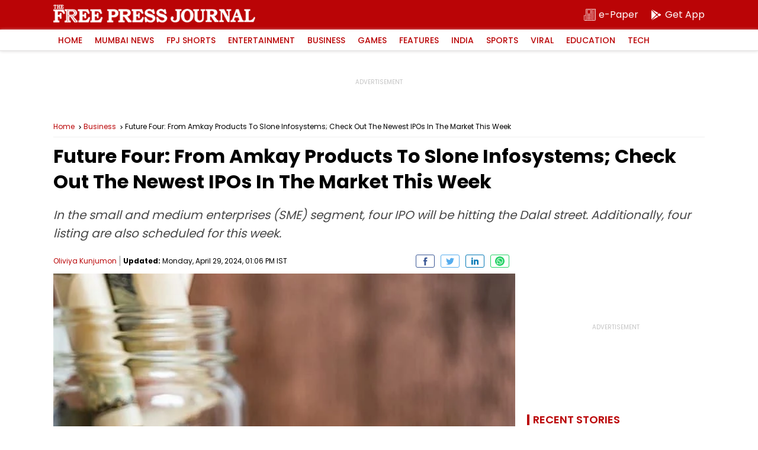

--- FILE ---
content_type: text/html; charset=utf-8
request_url: https://www.google.com/recaptcha/api2/aframe
body_size: 268
content:
<!DOCTYPE HTML><html><head><meta http-equiv="content-type" content="text/html; charset=UTF-8"></head><body><script nonce="A7KAVtXvvYAmFkcdv-bZqQ">/** Anti-fraud and anti-abuse applications only. See google.com/recaptcha */ try{var clients={'sodar':'https://pagead2.googlesyndication.com/pagead/sodar?'};window.addEventListener("message",function(a){try{if(a.source===window.parent){var b=JSON.parse(a.data);var c=clients[b['id']];if(c){var d=document.createElement('img');d.src=c+b['params']+'&rc='+(localStorage.getItem("rc::a")?sessionStorage.getItem("rc::b"):"");window.document.body.appendChild(d);sessionStorage.setItem("rc::e",parseInt(sessionStorage.getItem("rc::e")||0)+1);localStorage.setItem("rc::h",'1764772190158');}}}catch(b){}});window.parent.postMessage("_grecaptcha_ready", "*");}catch(b){}</script></body></html>

--- FILE ---
content_type: application/javascript; charset=UTF-8
request_url: https://www.freepressjournal.in/cdn-cgi/challenge-platform/scripts/jsd/main.js
body_size: 4514
content:
window._cf_chl_opt={VnHPF6:'b'};~function(E2,a,y,l,Y,N,z,G){E2=s,function(J,A,Eg,E1,f,R){for(Eg={J:218,A:161,f:206,R:234,S:138,W:167,D:235,P:126,d:137,Z:162,h:200},E1=s,f=J();!![];)try{if(R=-parseInt(E1(Eg.J))/1*(parseInt(E1(Eg.A))/2)+parseInt(E1(Eg.f))/3*(parseInt(E1(Eg.R))/4)+parseInt(E1(Eg.S))/5+-parseInt(E1(Eg.W))/6*(-parseInt(E1(Eg.D))/7)+-parseInt(E1(Eg.P))/8+-parseInt(E1(Eg.d))/9+-parseInt(E1(Eg.Z))/10*(-parseInt(E1(Eg.h))/11),R===A)break;else f.push(f.shift())}catch(S){f.push(f.shift())}}(E,245565),a=this||self,y=a[E2(128)],l=function(Eh,EZ,Ed,ED,EE,A,f,R){return Eh={J:216,A:171},EZ={J:127,A:183,f:127,R:127,S:127,W:152,D:141,P:141},Ed={J:188},ED={J:188,A:141,f:230,R:186,S:121,W:186,D:230,P:186,d:121,Z:147,h:183,v:147,m:147,H:183,K:127,b:183,c:186,x:147,F:183,T:183,B:147,V:127,Q:183,I:183,j:183,X:152},EE=E2,A=String[EE(Eh.J)],f={'h':function(S,ES){return ES={J:208,A:141},S==null?'':f.g(S,6,function(W,Es){return Es=s,Es(ES.J)[Es(ES.A)](W)})},'g':function(S,W,D,EJ,P,Z,H,K,x,F,T,B,V,Q,I,j,X,E0){if(EJ=EE,null==S)return'';for(Z={},H={},K='',x=2,F=3,T=2,B=[],V=0,Q=0,I=0;I<S[EJ(ED.J)];I+=1)if(j=S[EJ(ED.A)](I),Object[EJ(ED.f)][EJ(ED.R)][EJ(ED.S)](Z,j)||(Z[j]=F++,H[j]=!0),X=K+j,Object[EJ(ED.f)][EJ(ED.W)][EJ(ED.S)](Z,X))K=X;else{if(Object[EJ(ED.D)][EJ(ED.P)][EJ(ED.d)](H,K)){if(256>K[EJ(ED.Z)](0)){for(P=0;P<T;V<<=1,Q==W-1?(Q=0,B[EJ(ED.h)](D(V)),V=0):Q++,P++);for(E0=K[EJ(ED.v)](0),P=0;8>P;V=V<<1.76|E0&1.8,Q==W-1?(Q=0,B[EJ(ED.h)](D(V)),V=0):Q++,E0>>=1,P++);}else{for(E0=1,P=0;P<T;V=V<<1.31|E0,Q==W-1?(Q=0,B[EJ(ED.h)](D(V)),V=0):Q++,E0=0,P++);for(E0=K[EJ(ED.m)](0),P=0;16>P;V=E0&1.06|V<<1,W-1==Q?(Q=0,B[EJ(ED.H)](D(V)),V=0):Q++,E0>>=1,P++);}x--,0==x&&(x=Math[EJ(ED.K)](2,T),T++),delete H[K]}else for(E0=Z[K],P=0;P<T;V=V<<1|1.07&E0,Q==W-1?(Q=0,B[EJ(ED.b)](D(V)),V=0):Q++,E0>>=1,P++);K=(x--,x==0&&(x=Math[EJ(ED.K)](2,T),T++),Z[X]=F++,String(j))}if(''!==K){if(Object[EJ(ED.D)][EJ(ED.c)][EJ(ED.S)](H,K)){if(256>K[EJ(ED.x)](0)){for(P=0;P<T;V<<=1,Q==W-1?(Q=0,B[EJ(ED.F)](D(V)),V=0):Q++,P++);for(E0=K[EJ(ED.x)](0),P=0;8>P;V=V<<1|E0&1,W-1==Q?(Q=0,B[EJ(ED.H)](D(V)),V=0):Q++,E0>>=1,P++);}else{for(E0=1,P=0;P<T;V=E0|V<<1,W-1==Q?(Q=0,B[EJ(ED.T)](D(V)),V=0):Q++,E0=0,P++);for(E0=K[EJ(ED.B)](0),P=0;16>P;V=1&E0|V<<1,Q==W-1?(Q=0,B[EJ(ED.h)](D(V)),V=0):Q++,E0>>=1,P++);}x--,x==0&&(x=Math[EJ(ED.V)](2,T),T++),delete H[K]}else for(E0=Z[K],P=0;P<T;V=E0&1.57|V<<1,W-1==Q?(Q=0,B[EJ(ED.Q)](D(V)),V=0):Q++,E0>>=1,P++);x--,x==0&&T++}for(E0=2,P=0;P<T;V=V<<1.86|E0&1,W-1==Q?(Q=0,B[EJ(ED.I)](D(V)),V=0):Q++,E0>>=1,P++);for(;;)if(V<<=1,W-1==Q){B[EJ(ED.j)](D(V));break}else Q++;return B[EJ(ED.X)]('')},'j':function(S,EP,EA){return EP={J:147},EA=EE,S==null?'':''==S?null:f.i(S[EA(Ed.J)],32768,function(W,Ef){return Ef=EA,S[Ef(EP.J)](W)})},'i':function(S,W,D,Ei,P,Z,H,K,x,F,T,B,V,Q,I,j,E0,X){for(Ei=EE,P=[],Z=4,H=4,K=3,x=[],B=D(0),V=W,Q=1,F=0;3>F;P[F]=F,F+=1);for(I=0,j=Math[Ei(EZ.J)](2,2),T=1;j!=T;X=V&B,V>>=1,V==0&&(V=W,B=D(Q++)),I|=(0<X?1:0)*T,T<<=1);switch(I){case 0:for(I=0,j=Math[Ei(EZ.J)](2,8),T=1;T!=j;X=V&B,V>>=1,0==V&&(V=W,B=D(Q++)),I|=(0<X?1:0)*T,T<<=1);E0=A(I);break;case 1:for(I=0,j=Math[Ei(EZ.J)](2,16),T=1;j!=T;X=B&V,V>>=1,0==V&&(V=W,B=D(Q++)),I|=(0<X?1:0)*T,T<<=1);E0=A(I);break;case 2:return''}for(F=P[3]=E0,x[Ei(EZ.A)](E0);;){if(Q>S)return'';for(I=0,j=Math[Ei(EZ.f)](2,K),T=1;T!=j;X=V&B,V>>=1,V==0&&(V=W,B=D(Q++)),I|=(0<X?1:0)*T,T<<=1);switch(E0=I){case 0:for(I=0,j=Math[Ei(EZ.R)](2,8),T=1;T!=j;X=V&B,V>>=1,0==V&&(V=W,B=D(Q++)),I|=(0<X?1:0)*T,T<<=1);P[H++]=A(I),E0=H-1,Z--;break;case 1:for(I=0,j=Math[Ei(EZ.S)](2,16),T=1;j!=T;X=B&V,V>>=1,V==0&&(V=W,B=D(Q++)),I|=T*(0<X?1:0),T<<=1);P[H++]=A(I),E0=H-1,Z--;break;case 2:return x[Ei(EZ.W)]('')}if(Z==0&&(Z=Math[Ei(EZ.f)](2,K),K++),P[E0])E0=P[E0];else if(E0===H)E0=F+F[Ei(EZ.D)](0);else return null;x[Ei(EZ.A)](E0),P[H++]=F+E0[Ei(EZ.P)](0),Z--,F=E0,0==Z&&(Z=Math[Ei(EZ.S)](2,K),K++)}}},R={},R[EE(Eh.A)]=f.h,R}(),Y={},Y[E2(210)]='o',Y[E2(164)]='s',Y[E2(156)]='u',Y[E2(196)]='z',Y[E2(163)]='n',Y[E2(194)]='I',Y[E2(129)]='b',N=Y,a[E2(150)]=function(J,A,R,S,Eb,Eq,Er,Ew,D,P,Z,h,H,K){if(Eb={J:174,A:154,f:204,R:174,S:154,W:185,D:173,P:130,d:185,Z:130,h:139,v:212,m:188,H:168,K:187},Eq={J:221,A:188,f:118},Er={J:230,A:186,f:121,R:183},Ew=E2,null===A||void 0===A)return S;for(D=g(A),J[Ew(Eb.J)][Ew(Eb.A)]&&(D=D[Ew(Eb.f)](J[Ew(Eb.R)][Ew(Eb.S)](A))),D=J[Ew(Eb.W)][Ew(Eb.D)]&&J[Ew(Eb.P)]?J[Ew(Eb.d)][Ew(Eb.D)](new J[(Ew(Eb.Z))](D)):function(x,En,F){for(En=Ew,x[En(Eq.J)](),F=0;F<x[En(Eq.A)];x[F]===x[F+1]?x[En(Eq.f)](F+1,1):F+=1);return x}(D),P='nAsAaAb'.split('A'),P=P[Ew(Eb.h)][Ew(Eb.v)](P),Z=0;Z<D[Ew(Eb.m)];h=D[Z],H=M(J,A,h),P(H)?(K='s'===H&&!J[Ew(Eb.H)](A[h]),Ew(Eb.K)===R+h?W(R+h,H):K||W(R+h,A[h])):W(R+h,H),Z++);return S;function W(x,F,EO){EO=s,Object[EO(Er.J)][EO(Er.A)][EO(Er.f)](S,F)||(S[F]=[]),S[F][EO(Er.R)](x)}},z=E2(157)[E2(224)](';'),G=z[E2(139)][E2(212)](z),a[E2(159)]=function(J,A,Ex,EL,R,S,W,D){for(Ex={J:120,A:188,f:172,R:183,S:223},EL=E2,R=Object[EL(Ex.J)](A),S=0;S<R[EL(Ex.A)];S++)if(W=R[S],'f'===W&&(W='N'),J[W]){for(D=0;D<A[R[S]][EL(Ex.A)];-1===J[W][EL(Ex.f)](A[R[S]][D])&&(G(A[R[S]][D])||J[W][EL(Ex.R)]('o.'+A[R[S]][D])),D++);}else J[W]=A[R[S]][EL(Ex.S)](function(P){return'o.'+P})},e();function e(Eu,EQ,EB,EY,J,A,f,R,S){if(Eu={J:177,A:180,f:151,R:146,S:207,W:207,D:203,P:190},EQ={J:151,A:146,f:190},EB={J:231},EY=E2,J=a[EY(Eu.J)],!J)return;if(!O())return;(A=![],f=J[EY(Eu.A)]===!![],R=function(EN,W){if(EN=EY,!A){if(A=!![],!O())return;W=C(),n(W.r,function(D){k(J,D)}),W.e&&L(EN(EB.J),W.e)}},y[EY(Eu.f)]!==EY(Eu.R))?R():a[EY(Eu.S)]?y[EY(Eu.W)](EY(Eu.D),R):(S=y[EY(Eu.P)]||function(){},y[EY(Eu.P)]=function(Eo){Eo=EY,S(),y[Eo(EQ.J)]!==Eo(EQ.A)&&(y[Eo(EQ.f)]=S,R())})}function U(J,Ez,E3){return Ez={J:227},E3=E2,Math[E3(Ez.J)]()<J}function M(J,A,R,EH,Ey,S){Ey=(EH={J:132,A:185,f:201,R:155},E2);try{return A[R][Ey(EH.J)](function(){}),'p'}catch(W){}try{if(null==A[R])return void 0===A[R]?'u':'x'}catch(D){return'i'}return J[Ey(EH.A)][Ey(EH.f)](A[R])?'a':A[R]===J[Ey(EH.A)]?'p5':!0===A[R]?'T':A[R]===!1?'F':(S=typeof A[R],Ey(EH.R)==S?o(J,A[R])?'N':'f':N[S]||'?')}function g(J,EK,EU,A){for(EK={J:204,A:120,f:170},EU=E2,A=[];J!==null;A=A[EU(EK.J)](Object[EU(EK.A)](J)),J=Object[EU(EK.f)](J));return A}function C(EF,El,f,R,S,W,D){El=(EF={J:140,A:193,f:222,R:119,S:220,W:184,D:236,P:160,d:148,Z:178,h:144,v:184,m:134},E2);try{return f=y[El(EF.J)](El(EF.A)),f[El(EF.f)]=El(EF.R),f[El(EF.S)]='-1',y[El(EF.W)][El(EF.D)](f),R=f[El(EF.P)],S={},S=BAnB4(R,R,'',S),S=BAnB4(R,R[El(EF.d)]||R[El(EF.Z)],'n.',S),S=BAnB4(R,f[El(EF.h)],'d.',S),y[El(EF.v)][El(EF.m)](f),W={},W.r=S,W.e=null,W}catch(P){return D={},D.r={},D.e=P,D}}function n(J,A,Et,Ek,Ee,EC,E5,f,R){Et={J:177,A:149,f:202,R:215,S:169,W:175,D:153,P:136,d:180,Z:135,h:181,v:226,m:214,H:179,K:171,b:125},Ek={J:199},Ee={J:192,A:124,f:197,R:192},EC={J:135},E5=E2,f=a[E5(Et.J)],R=new a[(E5(Et.A))](),R[E5(Et.f)](E5(Et.R),E5(Et.S)+a[E5(Et.W)][E5(Et.D)]+E5(Et.P)+f.r),f[E5(Et.d)]&&(R[E5(Et.Z)]=5e3,R[E5(Et.h)]=function(E6){E6=E5,A(E6(EC.J))}),R[E5(Et.v)]=function(E7){E7=E5,R[E7(Ee.J)]>=200&&R[E7(Ee.J)]<300?A(E7(Ee.A)):A(E7(Ee.f)+R[E7(Ee.R)])},R[E5(Et.m)]=function(E8){E8=E5,A(E8(Ek.J))},R[E5(Et.H)](l[E5(Et.K)](JSON[E5(Et.b)](J)))}function o(J,A,Ev,Ea){return Ev={J:233,A:233,f:230,R:205,S:121,W:172,D:229},Ea=E2,A instanceof J[Ea(Ev.J)]&&0<J[Ea(Ev.A)][Ea(Ev.f)][Ea(Ev.R)][Ea(Ev.S)](A)[Ea(Ev.W)](Ea(Ev.D))}function L(R,S,Ep,E9,W,D,P,d,Z,h,v,m){if(Ep={J:142,A:133,f:177,R:169,S:175,W:153,D:176,P:211,d:149,Z:202,h:215,v:135,m:181,H:122,K:166,b:165,c:175,x:198,F:191,T:175,B:158,V:225,Q:175,I:195,j:209,X:143,E0:217,ES:189,EW:179,ED:171},E9=E2,!U(.01))return![];D=(W={},W[E9(Ep.J)]=R,W[E9(Ep.A)]=S,W);try{P=a[E9(Ep.f)],d=E9(Ep.R)+a[E9(Ep.S)][E9(Ep.W)]+E9(Ep.D)+P.r+E9(Ep.P),Z=new a[(E9(Ep.d))](),Z[E9(Ep.Z)](E9(Ep.h),d),Z[E9(Ep.v)]=2500,Z[E9(Ep.m)]=function(){},h={},h[E9(Ep.H)]=a[E9(Ep.S)][E9(Ep.K)],h[E9(Ep.b)]=a[E9(Ep.c)][E9(Ep.x)],h[E9(Ep.F)]=a[E9(Ep.T)][E9(Ep.B)],h[E9(Ep.V)]=a[E9(Ep.Q)][E9(Ep.I)],v=h,m={},m[E9(Ep.j)]=D,m[E9(Ep.X)]=v,m[E9(Ep.E0)]=E9(Ep.ES),Z[E9(Ep.EW)](l[E9(Ep.ED)](m))}catch(H){}}function E(Ej){return Ej='catch,error,removeChild,timeout,/jsd/oneshot/13c98df4ef2d/0.5080252881542632:1764769457:RAUteHOUIKrKONwpEO7IgVU8CNu_L_nLB9P2sWmJWJQ/,2296467XJoAzO,429165FnDgEi,includes,createElement,charAt,msg,chctx,contentDocument,event,loading,charCodeAt,clientInformation,XMLHttpRequest,BAnB4,readyState,join,VnHPF6,getOwnPropertyNames,function,undefined,_cf_chl_opt;WVJdi2;tGfE6;eHFr4;rZpcH7;DMab5;uBWD2;TZOO6;NFIEc5;SBead5;rNss8;ssnu4;WlNXb1;QNPd6;BAnB4;Jxahl3;fLDZ5;fAvt5,BHcSU3,Jxahl3,contentWindow,65980GdNCtp,1458790xuivHW,number,string,chlApiUrl,wfJU3,611646DuxlYz,isNaN,/cdn-cgi/challenge-platform/h/,getPrototypeOf,LxsndXEiOVGS,indexOf,from,Object,_cf_chl_opt,/b/ov1/0.5080252881542632:1764769457:RAUteHOUIKrKONwpEO7IgVU8CNu_L_nLB9P2sWmJWJQ/,__CF$cv$params,navigator,send,api,ontimeout,floor,push,body,Array,hasOwnProperty,d.cookie,length,jsd,onreadystatechange,chlApiRumWidgetAgeMs,status,iframe,bigint,mAxV0,symbol,http-code:,NUDr6,xhr-error,11JpxCUz,isArray,open,DOMContentLoaded,concat,toString,1348959XskWxf,addEventListener,VUa9HQTOjdyp$gYXlwxe07hREmJAsvDib2tKrNquFfC1cZBkMzP54-LW+G86Io3Sn,errorInfoObject,object,/invisible/jsd,bind,cloudflare-invisible,onerror,POST,fromCharCode,source,14bGHJNr,now,tabIndex,sort,style,map,split,chlApiClientVersion,onload,random,postMessage,[native code],prototype,error on cf_chl_props,sid,Function,4KHgKOs,21nFZhFn,appendChild,splice,display: none,keys,call,chlApiSitekey,parent,success,stringify,196800gWMRvI,pow,document,boolean,Set,detail'.split(','),E=function(){return Ej},E()}function O(EG,E4,J,A,f,R){return EG={J:177,A:182,f:219},E4=E2,J=a[E4(EG.J)],A=3600,f=Math[E4(EG.A)](+atob(J.t)),R=Math[E4(EG.A)](Date[E4(EG.f)]()/1e3),R-f>A?![]:!![]}function s(J,A,f){return f=E(),s=function(i,a,y){return i=i-118,y=f[i],y},s(J,A)}function k(f,R,EI,EM,S,W,D){if(EI={J:213,A:180,f:124,R:217,S:232,W:145,D:124,P:123,d:228,Z:217,h:232,v:145,m:133,H:131,K:228},EM=E2,S=EM(EI.J),!f[EM(EI.A)])return;R===EM(EI.f)?(W={},W[EM(EI.R)]=S,W[EM(EI.S)]=f.r,W[EM(EI.W)]=EM(EI.D),a[EM(EI.P)][EM(EI.d)](W,'*')):(D={},D[EM(EI.Z)]=S,D[EM(EI.h)]=f.r,D[EM(EI.v)]=EM(EI.m),D[EM(EI.H)]=R,a[EM(EI.P)][EM(EI.K)](D,'*'))}}()

--- FILE ---
content_type: application/javascript; charset=utf-8
request_url: https://fundingchoicesmessages.google.com/f/AGSKWxXOWzENT2OCnBrhdg2NZUFNpAvu-AMGyLKPRPw812kJe6GU4dR7G3l5BxOjpLnOUZe3LrxxRXcyxYqiNse2fvgDR31geGCXSZCQeH4dphj7TTN5OiZmnO9CKgsN2aNFxq9WbdRSt-pnc21iN3OoyS5a153ysRsGyaJdmhOb4BpOZ-f8SZ3wgpJkIu7y/_/adversting?/column-ad-://adcl./layer-ad._argus_ad_
body_size: -1291
content:
window['83ccec99-1b53-47d7-9923-fa3404eaa25d'] = true;